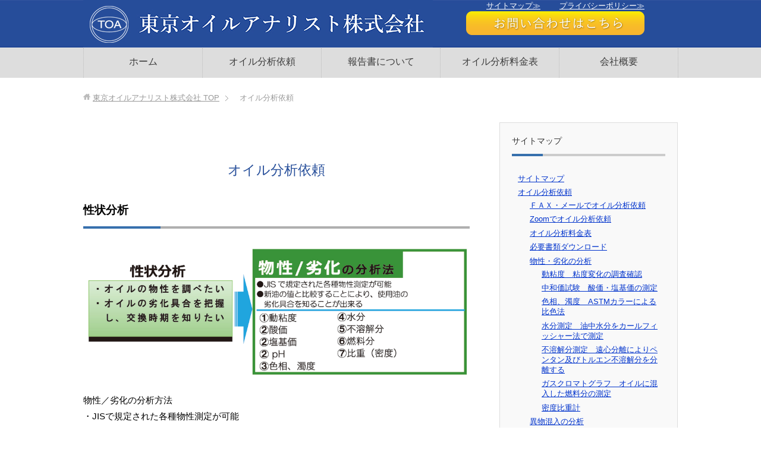

--- FILE ---
content_type: text/html; charset=UTF-8
request_url: https://www.tokyo-oilana.com/request
body_size: 7967
content:
<!DOCTYPE html>
<html lang="ja" class="col2">
<head prefix="og: http://ogp.me/ns# fb: http://ogp.me/ns/fb#">

<title>オイル分析依頼 | 東京オイルアナリスト株式会社</title>
<meta charset="UTF-8">
<meta http-equiv="X-UA-Compatible" content="IE=edge">
<meta name="viewport" content="width=device-width, initial-scale=1.0">
<meta name="keywords" content="オイル,分析,アナリスト,Zoom">
<meta name="description" content="性状分析 物性／劣化の分析方法 ・JISで規定された各種物性測定が可能 ・新油の値と比較することにより、使用油の劣化具合を知ることが出来る 異物混入・発生／問題診断 異物混入の分析法 ・試料に含まれる元素の定性・定量分析・・・">
<link rel="canonical" href="https://www.tokyo-oilana.com/request" />
<meta name='robots' content='max-image-preview:large' />
<link rel="alternate" type="application/rss+xml" title="東京オイルアナリスト株式会社 &raquo; フィード" href="https://www.tokyo-oilana.com/feed" />
<link rel="alternate" type="application/rss+xml" title="東京オイルアナリスト株式会社 &raquo; コメントフィード" href="https://www.tokyo-oilana.com/comments/feed" />
<link rel="alternate" title="oEmbed (JSON)" type="application/json+oembed" href="https://www.tokyo-oilana.com/wp-json/oembed/1.0/embed?url=https%3A%2F%2Fwww.tokyo-oilana.com%2Frequest" />
<link rel="alternate" title="oEmbed (XML)" type="text/xml+oembed" href="https://www.tokyo-oilana.com/wp-json/oembed/1.0/embed?url=https%3A%2F%2Fwww.tokyo-oilana.com%2Frequest&#038;format=xml" />
<style id='wp-img-auto-sizes-contain-inline-css' type='text/css'>
img:is([sizes=auto i],[sizes^="auto," i]){contain-intrinsic-size:3000px 1500px}
/*# sourceURL=wp-img-auto-sizes-contain-inline-css */
</style>
<style id='wp-emoji-styles-inline-css' type='text/css'>

	img.wp-smiley, img.emoji {
		display: inline !important;
		border: none !important;
		box-shadow: none !important;
		height: 1em !important;
		width: 1em !important;
		margin: 0 0.07em !important;
		vertical-align: -0.1em !important;
		background: none !important;
		padding: 0 !important;
	}
/*# sourceURL=wp-emoji-styles-inline-css */
</style>
<style id='wp-block-library-inline-css' type='text/css'>
:root{--wp-block-synced-color:#7a00df;--wp-block-synced-color--rgb:122,0,223;--wp-bound-block-color:var(--wp-block-synced-color);--wp-editor-canvas-background:#ddd;--wp-admin-theme-color:#007cba;--wp-admin-theme-color--rgb:0,124,186;--wp-admin-theme-color-darker-10:#006ba1;--wp-admin-theme-color-darker-10--rgb:0,107,160.5;--wp-admin-theme-color-darker-20:#005a87;--wp-admin-theme-color-darker-20--rgb:0,90,135;--wp-admin-border-width-focus:2px}@media (min-resolution:192dpi){:root{--wp-admin-border-width-focus:1.5px}}.wp-element-button{cursor:pointer}:root .has-very-light-gray-background-color{background-color:#eee}:root .has-very-dark-gray-background-color{background-color:#313131}:root .has-very-light-gray-color{color:#eee}:root .has-very-dark-gray-color{color:#313131}:root .has-vivid-green-cyan-to-vivid-cyan-blue-gradient-background{background:linear-gradient(135deg,#00d084,#0693e3)}:root .has-purple-crush-gradient-background{background:linear-gradient(135deg,#34e2e4,#4721fb 50%,#ab1dfe)}:root .has-hazy-dawn-gradient-background{background:linear-gradient(135deg,#faaca8,#dad0ec)}:root .has-subdued-olive-gradient-background{background:linear-gradient(135deg,#fafae1,#67a671)}:root .has-atomic-cream-gradient-background{background:linear-gradient(135deg,#fdd79a,#004a59)}:root .has-nightshade-gradient-background{background:linear-gradient(135deg,#330968,#31cdcf)}:root .has-midnight-gradient-background{background:linear-gradient(135deg,#020381,#2874fc)}:root{--wp--preset--font-size--normal:16px;--wp--preset--font-size--huge:42px}.has-regular-font-size{font-size:1em}.has-larger-font-size{font-size:2.625em}.has-normal-font-size{font-size:var(--wp--preset--font-size--normal)}.has-huge-font-size{font-size:var(--wp--preset--font-size--huge)}.has-text-align-center{text-align:center}.has-text-align-left{text-align:left}.has-text-align-right{text-align:right}.has-fit-text{white-space:nowrap!important}#end-resizable-editor-section{display:none}.aligncenter{clear:both}.items-justified-left{justify-content:flex-start}.items-justified-center{justify-content:center}.items-justified-right{justify-content:flex-end}.items-justified-space-between{justify-content:space-between}.screen-reader-text{border:0;clip-path:inset(50%);height:1px;margin:-1px;overflow:hidden;padding:0;position:absolute;width:1px;word-wrap:normal!important}.screen-reader-text:focus{background-color:#ddd;clip-path:none;color:#444;display:block;font-size:1em;height:auto;left:5px;line-height:normal;padding:15px 23px 14px;text-decoration:none;top:5px;width:auto;z-index:100000}html :where(.has-border-color){border-style:solid}html :where([style*=border-top-color]){border-top-style:solid}html :where([style*=border-right-color]){border-right-style:solid}html :where([style*=border-bottom-color]){border-bottom-style:solid}html :where([style*=border-left-color]){border-left-style:solid}html :where([style*=border-width]){border-style:solid}html :where([style*=border-top-width]){border-top-style:solid}html :where([style*=border-right-width]){border-right-style:solid}html :where([style*=border-bottom-width]){border-bottom-style:solid}html :where([style*=border-left-width]){border-left-style:solid}html :where(img[class*=wp-image-]){height:auto;max-width:100%}:where(figure){margin:0 0 1em}html :where(.is-position-sticky){--wp-admin--admin-bar--position-offset:var(--wp-admin--admin-bar--height,0px)}@media screen and (max-width:600px){html :where(.is-position-sticky){--wp-admin--admin-bar--position-offset:0px}}

/*# sourceURL=wp-block-library-inline-css */
</style><style id='global-styles-inline-css' type='text/css'>
:root{--wp--preset--aspect-ratio--square: 1;--wp--preset--aspect-ratio--4-3: 4/3;--wp--preset--aspect-ratio--3-4: 3/4;--wp--preset--aspect-ratio--3-2: 3/2;--wp--preset--aspect-ratio--2-3: 2/3;--wp--preset--aspect-ratio--16-9: 16/9;--wp--preset--aspect-ratio--9-16: 9/16;--wp--preset--color--black: #000000;--wp--preset--color--cyan-bluish-gray: #abb8c3;--wp--preset--color--white: #ffffff;--wp--preset--color--pale-pink: #f78da7;--wp--preset--color--vivid-red: #cf2e2e;--wp--preset--color--luminous-vivid-orange: #ff6900;--wp--preset--color--luminous-vivid-amber: #fcb900;--wp--preset--color--light-green-cyan: #7bdcb5;--wp--preset--color--vivid-green-cyan: #00d084;--wp--preset--color--pale-cyan-blue: #8ed1fc;--wp--preset--color--vivid-cyan-blue: #0693e3;--wp--preset--color--vivid-purple: #9b51e0;--wp--preset--gradient--vivid-cyan-blue-to-vivid-purple: linear-gradient(135deg,rgb(6,147,227) 0%,rgb(155,81,224) 100%);--wp--preset--gradient--light-green-cyan-to-vivid-green-cyan: linear-gradient(135deg,rgb(122,220,180) 0%,rgb(0,208,130) 100%);--wp--preset--gradient--luminous-vivid-amber-to-luminous-vivid-orange: linear-gradient(135deg,rgb(252,185,0) 0%,rgb(255,105,0) 100%);--wp--preset--gradient--luminous-vivid-orange-to-vivid-red: linear-gradient(135deg,rgb(255,105,0) 0%,rgb(207,46,46) 100%);--wp--preset--gradient--very-light-gray-to-cyan-bluish-gray: linear-gradient(135deg,rgb(238,238,238) 0%,rgb(169,184,195) 100%);--wp--preset--gradient--cool-to-warm-spectrum: linear-gradient(135deg,rgb(74,234,220) 0%,rgb(151,120,209) 20%,rgb(207,42,186) 40%,rgb(238,44,130) 60%,rgb(251,105,98) 80%,rgb(254,248,76) 100%);--wp--preset--gradient--blush-light-purple: linear-gradient(135deg,rgb(255,206,236) 0%,rgb(152,150,240) 100%);--wp--preset--gradient--blush-bordeaux: linear-gradient(135deg,rgb(254,205,165) 0%,rgb(254,45,45) 50%,rgb(107,0,62) 100%);--wp--preset--gradient--luminous-dusk: linear-gradient(135deg,rgb(255,203,112) 0%,rgb(199,81,192) 50%,rgb(65,88,208) 100%);--wp--preset--gradient--pale-ocean: linear-gradient(135deg,rgb(255,245,203) 0%,rgb(182,227,212) 50%,rgb(51,167,181) 100%);--wp--preset--gradient--electric-grass: linear-gradient(135deg,rgb(202,248,128) 0%,rgb(113,206,126) 100%);--wp--preset--gradient--midnight: linear-gradient(135deg,rgb(2,3,129) 0%,rgb(40,116,252) 100%);--wp--preset--font-size--small: 13px;--wp--preset--font-size--medium: 20px;--wp--preset--font-size--large: 36px;--wp--preset--font-size--x-large: 42px;--wp--preset--spacing--20: 0.44rem;--wp--preset--spacing--30: 0.67rem;--wp--preset--spacing--40: 1rem;--wp--preset--spacing--50: 1.5rem;--wp--preset--spacing--60: 2.25rem;--wp--preset--spacing--70: 3.38rem;--wp--preset--spacing--80: 5.06rem;--wp--preset--shadow--natural: 6px 6px 9px rgba(0, 0, 0, 0.2);--wp--preset--shadow--deep: 12px 12px 50px rgba(0, 0, 0, 0.4);--wp--preset--shadow--sharp: 6px 6px 0px rgba(0, 0, 0, 0.2);--wp--preset--shadow--outlined: 6px 6px 0px -3px rgb(255, 255, 255), 6px 6px rgb(0, 0, 0);--wp--preset--shadow--crisp: 6px 6px 0px rgb(0, 0, 0);}:where(.is-layout-flex){gap: 0.5em;}:where(.is-layout-grid){gap: 0.5em;}body .is-layout-flex{display: flex;}.is-layout-flex{flex-wrap: wrap;align-items: center;}.is-layout-flex > :is(*, div){margin: 0;}body .is-layout-grid{display: grid;}.is-layout-grid > :is(*, div){margin: 0;}:where(.wp-block-columns.is-layout-flex){gap: 2em;}:where(.wp-block-columns.is-layout-grid){gap: 2em;}:where(.wp-block-post-template.is-layout-flex){gap: 1.25em;}:where(.wp-block-post-template.is-layout-grid){gap: 1.25em;}.has-black-color{color: var(--wp--preset--color--black) !important;}.has-cyan-bluish-gray-color{color: var(--wp--preset--color--cyan-bluish-gray) !important;}.has-white-color{color: var(--wp--preset--color--white) !important;}.has-pale-pink-color{color: var(--wp--preset--color--pale-pink) !important;}.has-vivid-red-color{color: var(--wp--preset--color--vivid-red) !important;}.has-luminous-vivid-orange-color{color: var(--wp--preset--color--luminous-vivid-orange) !important;}.has-luminous-vivid-amber-color{color: var(--wp--preset--color--luminous-vivid-amber) !important;}.has-light-green-cyan-color{color: var(--wp--preset--color--light-green-cyan) !important;}.has-vivid-green-cyan-color{color: var(--wp--preset--color--vivid-green-cyan) !important;}.has-pale-cyan-blue-color{color: var(--wp--preset--color--pale-cyan-blue) !important;}.has-vivid-cyan-blue-color{color: var(--wp--preset--color--vivid-cyan-blue) !important;}.has-vivid-purple-color{color: var(--wp--preset--color--vivid-purple) !important;}.has-black-background-color{background-color: var(--wp--preset--color--black) !important;}.has-cyan-bluish-gray-background-color{background-color: var(--wp--preset--color--cyan-bluish-gray) !important;}.has-white-background-color{background-color: var(--wp--preset--color--white) !important;}.has-pale-pink-background-color{background-color: var(--wp--preset--color--pale-pink) !important;}.has-vivid-red-background-color{background-color: var(--wp--preset--color--vivid-red) !important;}.has-luminous-vivid-orange-background-color{background-color: var(--wp--preset--color--luminous-vivid-orange) !important;}.has-luminous-vivid-amber-background-color{background-color: var(--wp--preset--color--luminous-vivid-amber) !important;}.has-light-green-cyan-background-color{background-color: var(--wp--preset--color--light-green-cyan) !important;}.has-vivid-green-cyan-background-color{background-color: var(--wp--preset--color--vivid-green-cyan) !important;}.has-pale-cyan-blue-background-color{background-color: var(--wp--preset--color--pale-cyan-blue) !important;}.has-vivid-cyan-blue-background-color{background-color: var(--wp--preset--color--vivid-cyan-blue) !important;}.has-vivid-purple-background-color{background-color: var(--wp--preset--color--vivid-purple) !important;}.has-black-border-color{border-color: var(--wp--preset--color--black) !important;}.has-cyan-bluish-gray-border-color{border-color: var(--wp--preset--color--cyan-bluish-gray) !important;}.has-white-border-color{border-color: var(--wp--preset--color--white) !important;}.has-pale-pink-border-color{border-color: var(--wp--preset--color--pale-pink) !important;}.has-vivid-red-border-color{border-color: var(--wp--preset--color--vivid-red) !important;}.has-luminous-vivid-orange-border-color{border-color: var(--wp--preset--color--luminous-vivid-orange) !important;}.has-luminous-vivid-amber-border-color{border-color: var(--wp--preset--color--luminous-vivid-amber) !important;}.has-light-green-cyan-border-color{border-color: var(--wp--preset--color--light-green-cyan) !important;}.has-vivid-green-cyan-border-color{border-color: var(--wp--preset--color--vivid-green-cyan) !important;}.has-pale-cyan-blue-border-color{border-color: var(--wp--preset--color--pale-cyan-blue) !important;}.has-vivid-cyan-blue-border-color{border-color: var(--wp--preset--color--vivid-cyan-blue) !important;}.has-vivid-purple-border-color{border-color: var(--wp--preset--color--vivid-purple) !important;}.has-vivid-cyan-blue-to-vivid-purple-gradient-background{background: var(--wp--preset--gradient--vivid-cyan-blue-to-vivid-purple) !important;}.has-light-green-cyan-to-vivid-green-cyan-gradient-background{background: var(--wp--preset--gradient--light-green-cyan-to-vivid-green-cyan) !important;}.has-luminous-vivid-amber-to-luminous-vivid-orange-gradient-background{background: var(--wp--preset--gradient--luminous-vivid-amber-to-luminous-vivid-orange) !important;}.has-luminous-vivid-orange-to-vivid-red-gradient-background{background: var(--wp--preset--gradient--luminous-vivid-orange-to-vivid-red) !important;}.has-very-light-gray-to-cyan-bluish-gray-gradient-background{background: var(--wp--preset--gradient--very-light-gray-to-cyan-bluish-gray) !important;}.has-cool-to-warm-spectrum-gradient-background{background: var(--wp--preset--gradient--cool-to-warm-spectrum) !important;}.has-blush-light-purple-gradient-background{background: var(--wp--preset--gradient--blush-light-purple) !important;}.has-blush-bordeaux-gradient-background{background: var(--wp--preset--gradient--blush-bordeaux) !important;}.has-luminous-dusk-gradient-background{background: var(--wp--preset--gradient--luminous-dusk) !important;}.has-pale-ocean-gradient-background{background: var(--wp--preset--gradient--pale-ocean) !important;}.has-electric-grass-gradient-background{background: var(--wp--preset--gradient--electric-grass) !important;}.has-midnight-gradient-background{background: var(--wp--preset--gradient--midnight) !important;}.has-small-font-size{font-size: var(--wp--preset--font-size--small) !important;}.has-medium-font-size{font-size: var(--wp--preset--font-size--medium) !important;}.has-large-font-size{font-size: var(--wp--preset--font-size--large) !important;}.has-x-large-font-size{font-size: var(--wp--preset--font-size--x-large) !important;}
/*# sourceURL=global-styles-inline-css */
</style>

<style id='classic-theme-styles-inline-css' type='text/css'>
/*! This file is auto-generated */
.wp-block-button__link{color:#fff;background-color:#32373c;border-radius:9999px;box-shadow:none;text-decoration:none;padding:calc(.667em + 2px) calc(1.333em + 2px);font-size:1.125em}.wp-block-file__button{background:#32373c;color:#fff;text-decoration:none}
/*# sourceURL=/wp-includes/css/classic-themes.min.css */
</style>
<link rel='stylesheet' id='wp-pagenavi-css' href='https://www.tokyo-oilana.com/wp-content/plugins/wp-pagenavi/pagenavi-css.css?ver=2.70' type='text/css' media='all' />
<link rel='stylesheet' id='keni_base-css' href='https://www.tokyo-oilana.com/wp-content/themes/web/base.css?ver=6.9' type='text/css' media='all' />
<link rel='stylesheet' id='keni_rwd-css' href='https://www.tokyo-oilana.com/wp-content/themes/web/rwd.css?ver=6.9' type='text/css' media='all' />
<script type="text/javascript" src="https://www.tokyo-oilana.com/wp-includes/js/jquery/jquery.min.js?ver=3.7.1" id="jquery-core-js"></script>
<script type="text/javascript" src="https://www.tokyo-oilana.com/wp-includes/js/jquery/jquery-migrate.min.js?ver=3.4.1" id="jquery-migrate-js"></script>
<link rel="https://api.w.org/" href="https://www.tokyo-oilana.com/wp-json/" /><link rel="alternate" title="JSON" type="application/json" href="https://www.tokyo-oilana.com/wp-json/wp/v2/pages/11" /><link rel="EditURI" type="application/rsd+xml" title="RSD" href="https://www.tokyo-oilana.com/xmlrpc.php?rsd" />
<meta name="generator" content="WordPress 6.9" />
<link rel='shortlink' href='https://www.tokyo-oilana.com/?p=11' />
<link rel="shortcut icon" type="image/x-icon" href="https://www.tokyo-oilana.com/wp-content/themes/web/favicon.ico">
<link rel="apple-touch-icon" href="https://www.tokyo-oilana.com/wp-content/themes/web/images/apple-touch-icon.png">
<link rel="apple-touch-icon-precomposed" href="https://www.tokyo-oilana.com/wp-content/themes/web/images/apple-touch-icon.png">
<link rel="icon" href="https://www.tokyo-oilana.com/wp-content/themes/web/images/apple-touch-icon.png">
<!--[if lt IE 9]><script src="https://www.tokyo-oilana.com/wp-content/themes/web/js/html5.js"></script><![endif]-->


</head>
	<body class="wp-singular page-template-default page page-id-11 page-parent wp-theme-web">
	
	<div class="container">
		<header id="top" class="site-header ">	
		<div class="site-header-in">
			<div class="site-header-conts">
				<p class="site-title"><a href="https://www.tokyo-oilana.com"><img src="https://www.tokyo-oilana.com/wp-content/uploads/2022/04/logo-1.jpg" alt="東京オイルアナリスト株式会社" /></a></p>
			<div class="header-box"><a href="https://www.tokyo-oilana.com/sitemap">サイトマップ≫</a>　　<a href="https://www.tokyo-oilana.com/privacy">プライバシーポリシー≫</a><br />
				<a href="https://www.tokyo-oilana.com/contact"><img src="https://www.tokyo-oilana.com/wp-content/themes/web/images/contact_mail.png" alt="お問い合わせはこちら" /></a></div>

			</div>

		</div>
		<!--▼グローバルナビ-->
		<nav class="global-nav">
			<div class="global-nav-in">
				<div class="global-nav-panel"><span class="btn-global-nav icon-gn-menu">メニュー</span></div>
				<ul id="menu">
				<li class="menu-item menu-item-type-custom menu-item-object-custom menu-item-home menu-item-35"><a href="https://www.tokyo-oilana.com">ホーム</a></li>
<li class="menu-item menu-item-type-post_type menu-item-object-page current-menu-item page_item page-item-11 current_page_item menu-item-36"><a href="https://www.tokyo-oilana.com/request" aria-current="page">オイル分析依頼</a></li>
<li class="menu-item menu-item-type-post_type menu-item-object-page menu-item-39"><a href="https://www.tokyo-oilana.com/report">報告書について</a></li>
<li class="menu-item menu-item-type-post_type menu-item-object-page menu-item-37"><a href="https://www.tokyo-oilana.com/request/price_list">オイル分析料金表</a></li>
<li class="menu-item menu-item-type-post_type menu-item-object-page menu-item-38"><a href="https://www.tokyo-oilana.com/corporation">会社概要</a></li>
				</ul>
			</div>
		</nav>
		<!--▲グローバルナビ-->
		</header>
<!--▲サイトヘッダー-->

<div class="main-body">
<div class="main-body-in">



<nav class="breadcrumbs">
<ol class="breadcrumbs-in" itemscope itemtype="http://schema.org/BreadcrumbList">
<li class="bcl-first" itemprop="itemListElement" itemscope itemtype="http://schema.org/ListItem">
	<a itemprop="item" href="https://www.tokyo-oilana.com"><span itemprop="name">東京オイルアナリスト株式会社</span> TOP</a>
	<meta itemprop="position" content="1" />
</li>
<li class="bcl-last">オイル分析依頼</li>
</ol>
</nav>
	
	<!--▼メインコンテンツ-->
	<main>
	<div class="main-conts">
		<h2>オイル分析依頼</h2>
		
<div class="section-wrap">
 <div class="section-in">
            <h3>性状分析</h3>
<p><img decoding="async" src="https://www.tokyo-oilana.com/wp-content/themes/web/images/bunseki_01.jpg" alt="" /></p>
<p>物性／劣化の分析方法<br />
・JISで規定された各種物性測定が可能<br />
・新油の値と比較することにより、使用油の劣化具合を知ることが出来る</p>
<div class="al-c"><a href="https://www.tokyo-oilana.com/request/bussei_rekka"><img decoding="async" src="https://www.tokyo-oilana.com/wp-content/themes/web/images/bt_bunseki.png" alt="" /></a></div>
<h3>異物混入・発生／問題診断</h3>
<p><img decoding="async" src="https://www.tokyo-oilana.com/wp-content/themes/web/images/bunseki_02.jpg" alt="" /></p>
<p>異物混入の分析法<br />
・試料に含まれる元素の定性・定量分析が可能<br />
・混入した異物がオイル由来のものか機器の摩耗粉の混入か調査できる</p>
<div class="al-c"><a href="https://www.tokyo-oilana.com/request/ibutsu"><img decoding="async" src="https://www.tokyo-oilana.com/wp-content/themes/web/images/bt_bunseki.png" alt="" /></a></div>
<h3>故障予知／清浄度分析</h3>
<p><img decoding="async" src="https://www.tokyo-oilana.com/wp-content/themes/web/images/bunseki_03.jpg" alt="" /></p>
<p>汚染の分析法<br />
・オイル中／機器に付着した異物や、汚染粒子の量の調査が可能<br />
・機器の故障予知や、使用油の清浄度を調べることが出来る</p>
<div class="al-c"><a href="https://www.tokyo-oilana.com/request/osen"><img decoding="async" src="https://www.tokyo-oilana.com/wp-content/themes/web/images/bt_bunseki.png" alt="" /></a></div>
    </div>
</div>	
	
	</div><!--main-conts-->
	</main>
	<!--▲メインコンテンツ-->
		<!--▼サブコンテンツ-->
	<aside class="sub-conts sidebar">
		<section id="pages-2" class="section-wrap widget-conts widget_pages"><div class="section-in"><h3 class="section-title">サイトマップ</h3>
			<ul>
				<li class="page_item page-item-569"><a href="https://www.tokyo-oilana.com/sitemap">サイトマップ</a></li>
<li class="page_item page-item-11 page_item_has_children current_page_item"><a href="https://www.tokyo-oilana.com/request" aria-current="page">オイル分析依頼</a>
<ul class='children'>
	<li class="page_item page-item-23"><a href="https://www.tokyo-oilana.com/request/fax_mail">ＦＡＸ・メールでオイル分析依頼</a></li>
	<li class="page_item page-item-19"><a href="https://www.tokyo-oilana.com/request/request_zoom">Zoomでオイル分析依頼</a></li>
	<li class="page_item page-item-15"><a href="https://www.tokyo-oilana.com/request/price_list">オイル分析料金表</a></li>
	<li class="page_item page-item-26"><a href="https://www.tokyo-oilana.com/request/dl">必要書類ダウンロード</a></li>
	<li class="page_item page-item-99 page_item_has_children"><a href="https://www.tokyo-oilana.com/request/bussei_rekka">物性・劣化の分析</a>
	<ul class='children'>
		<li class="page_item page-item-105"><a href="https://www.tokyo-oilana.com/request/bussei_rekka/dounendo">動粘度　粘度変化の調査確認</a></li>
		<li class="page_item page-item-107"><a href="https://www.tokyo-oilana.com/request/bussei_rekka/chuwaka">中和価試験　酸価・塩基価の測定</a></li>
		<li class="page_item page-item-109"><a href="https://www.tokyo-oilana.com/request/bussei_rekka/shikisou">色相、濁度　ASTMカラーによる比色法</a></li>
		<li class="page_item page-item-111"><a href="https://www.tokyo-oilana.com/request/bussei_rekka/suibun">水分測定　油中水分をカールフィッシャー法で測定</a></li>
		<li class="page_item page-item-115"><a href="https://www.tokyo-oilana.com/request/bussei_rekka/huyoukaibun">不溶解分測定　遠心分離によりペンタン及びトルエン不溶解分を分離する</a></li>
		<li class="page_item page-item-119"><a href="https://www.tokyo-oilana.com/request/bussei_rekka/gaschro">ガスクロマトグラフ　オイルに混入した燃料分の測定</a></li>
		<li class="page_item page-item-123"><a href="https://www.tokyo-oilana.com/request/bussei_rekka/mitsudo_hijuu">密度比重計</a></li>
	</ul>
</li>
	<li class="page_item page-item-101 page_item_has_children"><a href="https://www.tokyo-oilana.com/request/ibutsu">異物混入の分析</a>
	<ul class='children'>
		<li class="page_item page-item-125"><a href="https://www.tokyo-oilana.com/request/ibutsu/ft-ir">フーリエ変換型赤外分光光度計（FT-IR）</a></li>
		<li class="page_item page-item-128"><a href="https://www.tokyo-oilana.com/request/ibutsu/keikou_x">蛍光X線</a></li>
		<li class="page_item page-item-130"><a href="https://www.tokyo-oilana.com/request/ibutsu/soap-rd">SOAP RDE発光分光分析装置</a></li>
		<li class="page_item page-item-132"><a href="https://www.tokyo-oilana.com/request/ibutsu/ryuudobunpu">粒度分布測定</a></li>
	</ul>
</li>
	<li class="page_item page-item-103 page_item_has_children"><a href="https://www.tokyo-oilana.com/request/osen">汚染の分析</a>
	<ul class='children'>
		<li class="page_item page-item-134"><a href="https://www.tokyo-oilana.com/request/osen/jidouryuushi">自動粒子カウンター</a></li>
		<li class="page_item page-item-137"><a href="https://www.tokyo-oilana.com/request/osen/shitsuryouosen">質量汚染度・顕微鏡写真</a></li>
		<li class="page_item page-item-139"><a href="https://www.tokyo-oilana.com/request/osen/teppun">鉄粉濃度計</a></li>
	</ul>
</li>
</ul>
</li>
<li class="page_item page-item-13 page_item_has_children"><a href="https://www.tokyo-oilana.com/report">報告書について</a>
<ul class='children'>
	<li class="page_item page-item-32"><a href="https://www.tokyo-oilana.com/report/report_sample">報告書サンプル</a></li>
	<li class="page_item page-item-41"><a href="https://www.tokyo-oilana.com/report/commentary">継続分析報告書サンプル</a></li>
	<li class="page_item page-item-43"><a href="https://www.tokyo-oilana.com/report/standard">汚染度規格表</a></li>
</ul>
</li>
<li class="page_item page-item-17"><a href="https://www.tokyo-oilana.com/corporation">会社概要</a></li>
<li class="page_item page-item-51"><a href="https://www.tokyo-oilana.com/contact">お問い合わせ</a></li>
<li class="page_item page-item-49"><a href="https://www.tokyo-oilana.com/privacy">個人情報保護方針</a></li>
			</ul>

			</div></section><a href="https://www.tokyo-oilana.com/report/yougo"><img src="https://www.tokyo-oilana.com/wp-content/themes/web/images/bt_yougo.jpg" alt="分析なんでも便利帳" /></a>
</aside>
	<!--▲サブコンテンツ-->

</div>
</div>

<!--▼サイトフッター-->
<footer class="site-footer">
	<div class="site-footer-in">
	<div class="site-footer-conts">
	</div>
	</div>
	<div class="copyright">
		<p><small>Copyright (C) 2026 <a href="#top">東京オイルアナリスト株式会社</a> <span>All Rights Reserved.</span></small></p>
	</div>
</footer>
<!--▲サイトフッター-->


<!--▼ページトップ-->
<p class="page-top"><a href="#top"><img class="over" src="https://www.tokyo-oilana.com/wp-content/themes/web/images/common/page-top_off.png" width="80" height="80" alt="ページの先頭へ"></a></p>
<!--▲ページトップ-->

</div><!--container-->

<script type="speculationrules">
{"prefetch":[{"source":"document","where":{"and":[{"href_matches":"/*"},{"not":{"href_matches":["/wp-*.php","/wp-admin/*","/wp-content/uploads/*","/wp-content/*","/wp-content/plugins/*","/wp-content/themes/web/*","/*\\?(.+)"]}},{"not":{"selector_matches":"a[rel~=\"nofollow\"]"}},{"not":{"selector_matches":".no-prefetch, .no-prefetch a"}}]},"eagerness":"conservative"}]}
</script>
<script type="text/javascript" src="https://www.tokyo-oilana.com/wp-content/themes/web/js/socialButton.js?ver=6.9" id="my-social-js"></script>
<script type="text/javascript" src="https://www.tokyo-oilana.com/wp-content/themes/web/js/utility.js?ver=6.9" id="my-utility-js"></script>
<script id="wp-emoji-settings" type="application/json">
{"baseUrl":"https://s.w.org/images/core/emoji/17.0.2/72x72/","ext":".png","svgUrl":"https://s.w.org/images/core/emoji/17.0.2/svg/","svgExt":".svg","source":{"concatemoji":"https://www.tokyo-oilana.com/wp-includes/js/wp-emoji-release.min.js?ver=6.9"}}
</script>
<script type="module">
/* <![CDATA[ */
/*! This file is auto-generated */
const a=JSON.parse(document.getElementById("wp-emoji-settings").textContent),o=(window._wpemojiSettings=a,"wpEmojiSettingsSupports"),s=["flag","emoji"];function i(e){try{var t={supportTests:e,timestamp:(new Date).valueOf()};sessionStorage.setItem(o,JSON.stringify(t))}catch(e){}}function c(e,t,n){e.clearRect(0,0,e.canvas.width,e.canvas.height),e.fillText(t,0,0);t=new Uint32Array(e.getImageData(0,0,e.canvas.width,e.canvas.height).data);e.clearRect(0,0,e.canvas.width,e.canvas.height),e.fillText(n,0,0);const a=new Uint32Array(e.getImageData(0,0,e.canvas.width,e.canvas.height).data);return t.every((e,t)=>e===a[t])}function p(e,t){e.clearRect(0,0,e.canvas.width,e.canvas.height),e.fillText(t,0,0);var n=e.getImageData(16,16,1,1);for(let e=0;e<n.data.length;e++)if(0!==n.data[e])return!1;return!0}function u(e,t,n,a){switch(t){case"flag":return n(e,"\ud83c\udff3\ufe0f\u200d\u26a7\ufe0f","\ud83c\udff3\ufe0f\u200b\u26a7\ufe0f")?!1:!n(e,"\ud83c\udde8\ud83c\uddf6","\ud83c\udde8\u200b\ud83c\uddf6")&&!n(e,"\ud83c\udff4\udb40\udc67\udb40\udc62\udb40\udc65\udb40\udc6e\udb40\udc67\udb40\udc7f","\ud83c\udff4\u200b\udb40\udc67\u200b\udb40\udc62\u200b\udb40\udc65\u200b\udb40\udc6e\u200b\udb40\udc67\u200b\udb40\udc7f");case"emoji":return!a(e,"\ud83e\u1fac8")}return!1}function f(e,t,n,a){let r;const o=(r="undefined"!=typeof WorkerGlobalScope&&self instanceof WorkerGlobalScope?new OffscreenCanvas(300,150):document.createElement("canvas")).getContext("2d",{willReadFrequently:!0}),s=(o.textBaseline="top",o.font="600 32px Arial",{});return e.forEach(e=>{s[e]=t(o,e,n,a)}),s}function r(e){var t=document.createElement("script");t.src=e,t.defer=!0,document.head.appendChild(t)}a.supports={everything:!0,everythingExceptFlag:!0},new Promise(t=>{let n=function(){try{var e=JSON.parse(sessionStorage.getItem(o));if("object"==typeof e&&"number"==typeof e.timestamp&&(new Date).valueOf()<e.timestamp+604800&&"object"==typeof e.supportTests)return e.supportTests}catch(e){}return null}();if(!n){if("undefined"!=typeof Worker&&"undefined"!=typeof OffscreenCanvas&&"undefined"!=typeof URL&&URL.createObjectURL&&"undefined"!=typeof Blob)try{var e="postMessage("+f.toString()+"("+[JSON.stringify(s),u.toString(),c.toString(),p.toString()].join(",")+"));",a=new Blob([e],{type:"text/javascript"});const r=new Worker(URL.createObjectURL(a),{name:"wpTestEmojiSupports"});return void(r.onmessage=e=>{i(n=e.data),r.terminate(),t(n)})}catch(e){}i(n=f(s,u,c,p))}t(n)}).then(e=>{for(const n in e)a.supports[n]=e[n],a.supports.everything=a.supports.everything&&a.supports[n],"flag"!==n&&(a.supports.everythingExceptFlag=a.supports.everythingExceptFlag&&a.supports[n]);var t;a.supports.everythingExceptFlag=a.supports.everythingExceptFlag&&!a.supports.flag,a.supports.everything||((t=a.source||{}).concatemoji?r(t.concatemoji):t.wpemoji&&t.twemoji&&(r(t.twemoji),r(t.wpemoji)))});
//# sourceURL=https://www.tokyo-oilana.com/wp-includes/js/wp-emoji-loader.min.js
/* ]]> */
</script>
	

</body>
</html>